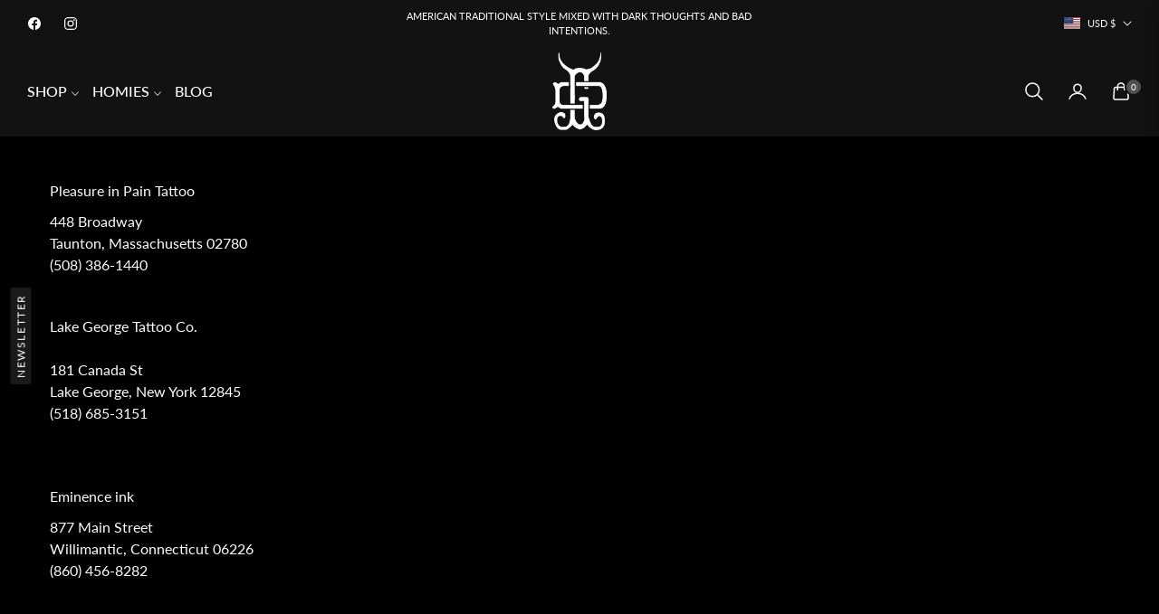

--- FILE ---
content_type: image/svg+xml
request_url: https://cdn.shopify.com/static/images/flags/ne.svg?width=18
body_size: -625
content:
<svg xmlns="http://www.w3.org/2000/svg" viewBox="0 0 640 480" version="1"><path fill="#0db02b" d="M0 0h640v480H0z"/><path fill="#fff" d="M0 0h640v320H0z"/><path fill="#e05206" d="M0 0h640v160H0z"/><circle cx="320" cy="240" r="68" fill="#e05206"/></svg>